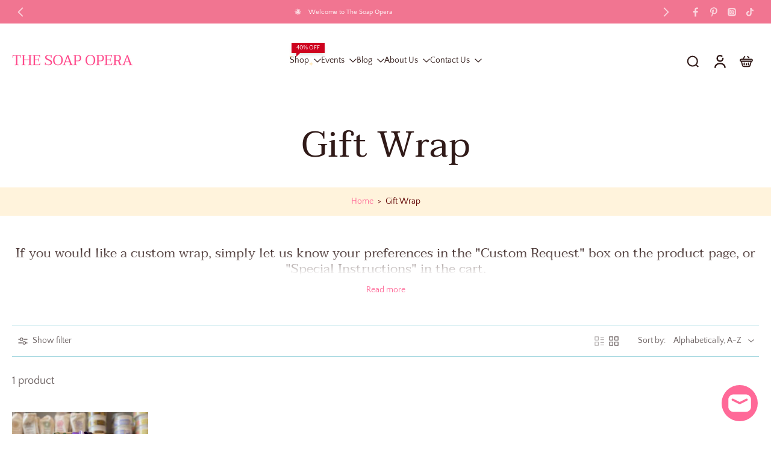

--- FILE ---
content_type: text/javascript
request_url: https://www.thesoapopera.com/cdn/shop/t/31/assets/variant-select.js?v=71301837558345584011766176566
body_size: 3879
content:
window.Eurus.loadedScript.has("variant-select.js")||(window.Eurus.loadedScript.add("variant-select.js"),requestAnimationFrame(()=>{document.addEventListener("alpine:init",()=>{Alpine.data("xVariantSelect",(element,sectionId,isProductPage,unavailableText,productUrl,optionNum,cloneSectionId=element.closest(".data-id-section-card")?element.closest(".data-id-section-card").id:"")=>({loadingEls:"",currentVariant:{},cachedResults:[],handleSectionId:sectionId,mediaGallerySource:[],optionConnects:[],mediaOption:"",handleSticky:"",initfirstMedia:!1,init(){Array.from(element.querySelectorAll("input")).forEach(input=>{input.addEventListener("change",e=>{setTimeout(()=>{this.updateVariantSelector(e.target.id,e.target.dataset.productUrl)},0)})}),Array.from(element.querySelectorAll("select")).forEach(select=>{select.addEventListener("change",e=>{setTimeout(()=>{Array.from(e.target.options).forEach(option=>{option.removeAttribute("selected")}),e.target.options[e.target.selectedIndex].setAttribute("selected","selected"),this.updateVariantSelector(e.target.id,e.target.options[e.target.selectedIndex].dataset.productUrl)},0)})})},_dispatchVariantSelected(html){document.dispatchEvent(new CustomEvent(`eurus:product-page-variant-select:updated:${sectionId}`,{detail:{html}}))},_dispatchUpdateVariant(html=""){document.dispatchEvent(new CustomEvent(`eurus:product-card-variant-select:updated:${sectionId}`,{detail:{currentVariant:this.currentVariant,html}}))},_renderDestination(html,selector){const destination=document.getElementById(selector+sectionId),source=html.getElementById(selector+sectionId);source&&destination&&(destination.innerHTML=source.innerHTML)},_goToSelectedVariantMedia(){let splideEl=document.getElementById("x-product-"+sectionId),slideVariant="",index="",activeEL="";return this.currentVariant!==void 0&&this.currentVariant?.featured_media!==void 0?(slideVariant=document.getElementsByClassName(this.currentVariant.featured_media.id+"-"+sectionId),index=parseInt(slideVariant[0]?.getAttribute("index")),activeEL=document.getElementById("postion-image-"+sectionId+"-"+this.currentVariant.featured_media.id)):(slideVariant=splideEl.querySelector(".featured-image"),index=parseInt(slideVariant?.getAttribute("index")),activeEL=document.querySelector(`#stacked-${sectionId} .featured-image`)),splideEl&&(splideEl.splide&&slideVariant?splideEl.splide.go(index):document.addEventListener(`eurus:media-gallery-ready:${sectionId}`,()=>{splideEl.splide&&splideEl.splide.go(index)})),activeEL},_updateMedia(html){let mediaWithVariantSelected=document.getElementById("product-media-"+sectionId)&&document.getElementById("product-media-"+sectionId).dataset.mediaWithVariantSelected;if(!mediaWithVariantSelected){let activeEL=this._goToSelectedVariantMedia();if(!activeEL)return;if(html&&!mediaWithVariantSelected){let mediaGalleryDestination=html.getElementById(`stacked-${sectionId}`),mediaGallerySource=document.getElementById(`stacked-${sectionId}`);if(mediaGallerySource&&mediaGalleryDestination){let firstChildSource=mediaGallerySource.querySelectorAll("div[data-media-id]")[0];if(mediaGalleryDestination.querySelectorAll("div[data-media-id]")[0].dataset.mediaId!=firstChildSource.dataset.mediaId&&firstChildSource.dataset.index!=1){let sourceIndex=parseInt(firstChildSource.dataset.index),positionOld=mediaGallerySource.querySelector(`div[data-media-id]:nth-of-type(${sourceIndex+1})`);mediaGallerySource.insertBefore(firstChildSource,positionOld)}mediaGallerySource.prepend(activeEL)}}}mediaWithVariantSelected&&this.updateMultiMediaWithVariant()},_validateOption(){const mediaWithOption=document.querySelector(`#shopify-section-${sectionId} [data-media-option]`);mediaWithOption&&(this.mediaOption=mediaWithOption.dataset.mediaOption.split("_"))},updateMultiMediaWithVariant(){if(this._validateOption(),!this.currentVariant){if(this.initfirstMedia){let productMedia=document.querySelectorAll(`#ProductModal-${sectionId} [data-media-option], #shopify-section-${sectionId} [data-media-option]`);Array.from(productMedia).reverse().forEach(function(newMedia,position){newMedia.classList.add("media_active"),newMedia.classList.contains("media-slide")&&newMedia.classList.add("splide__slide")})}return}const variantInputs=this.mediaOption.map(option=>document.querySelector(`#shopify-section-${sectionId} [data-option-name="${option}"]`)).filter(el=>el!==null);if(variantInputs.length===0){let variantMedias="";this.currentVariant?.featured_media?.id?variantMedias=document.querySelectorAll(`#ProductModal-${sectionId} [data-media-option="${sectionId}-${this.currentVariant?.featured_media?.id}"], #shopify-section-${sectionId} [data-media-option="${sectionId}-${this.currentVariant?.featured_media?.id}"]`):variantMedias=document.querySelectorAll(`#ProductModal-${sectionId} [data-media-option].featured-image, #shopify-section-${sectionId} [data-media-option].featured-image`);let mediaActive=document.querySelectorAll(`#ProductModal-${sectionId} [data-media-option=""], #shopify-section-${sectionId} [data-media-option=""]`),productMedias=document.querySelectorAll(`#ProductModal-${sectionId} [data-media-option], #shopify-section-${sectionId} [data-media-option]`);const newMedias=Array.prototype.concat.call(...mediaActive,...variantMedias);this._setActiveMedia(productMedias,newMedias,variantMedias);let splideEl=document.getElementById(`x-product-${sectionId}`);splideEl.splide&&(splideEl.splide.refresh(),splideEl.splide.go(0));let splideZoomEl=document.getElementById(`media-gallery-${sectionId}`);splideZoomEl.splide&&splideZoomEl.splide.refresh()}else{let optionConnects=[];variantInputs.forEach(variantInput=>{const variantOptionIndex=variantInput&&variantInput.dataset.optionIndex,optionValue=this._handleText(this.currentVariant?.options[variantOptionIndex]);this.mediaOption.includes(variantInput.dataset.optionName)&&optionConnects.push(variantInput.dataset.optionName+"-"+optionValue),this.optionIndex=variantOptionIndex});const mediaActive=document.querySelectorAll(`#ProductModal-${sectionId} [data-media-type=""], #shopify-section-${sectionId} [data-media-type=""]`);let variantMedias=[];document.querySelectorAll(`#ProductModal-${sectionId} [data-media-type]:not([data-media-type=""]), #shopify-section-${sectionId} [data-media-type]:not([data-media-type=""])`).forEach(variantMedia=>{let data=variantMedia.getAttribute("data-media-type"),dataSet=new Set(data.split("_"));optionConnects.filter(option=>dataSet.has(option)).length===dataSet.size&&variantMedias.push(variantMedia)});let showFeatured=!1;if(variantMedias.length||(this.currentVariant?.featured_media?.id?variantMedias=document.querySelectorAll(`#ProductModal-${sectionId} [data-media-id="${sectionId}-${this.currentVariant?.featured_media?.id}"], #shopify-section-${sectionId} [data-media-id="${sectionId}-${this.currentVariant?.featured_media?.id}"]`):(variantMedias=document.querySelectorAll(`#ProductModal-${sectionId} [data-media-option].featured-image, #shopify-section-${sectionId} [data-media-option].featured-image`),showFeatured=!0)),!variantMedias.length){document.querySelectorAll(`#ProductModal-${sectionId} [data-media-type], #shopify-section-${sectionId} [data-media-type]`).forEach(function(media){media.classList.add("media_active"),media.classList.add("splide__slide")});let splideEl2=document.getElementById(`x-product-${sectionId}`);splideEl2.splide&&(splideEl2.splide.refresh(),splideEl2.splide.go(0));let splideZoomEl2=document.getElementById(`media-gallery-${sectionId}`);splideZoomEl2.splide&&splideZoomEl2.splide.refresh();return}const newMedias=Array.prototype.concat.call(...variantMedias,...mediaActive);let productMedias=document.querySelectorAll(`#shopify-section-${sectionId} [data-media-type], #ProductModal-${sectionId} [data-media-type]`);this._setActiveMedia(productMedias,newMedias),this.optionConnect!=optionConnects&&(this.optionConnect=optionConnects);let splideEl=document.getElementById(`x-product-${sectionId}`);splideEl.splide&&(splideEl.splide.refresh(),splideEl.splide.go(0));let splideZoomEl=document.getElementById(`media-gallery-${sectionId}`);splideZoomEl&&splideZoomEl.splide&&splideZoomEl.splide.refresh(),showFeatured&&this._goToFirstSlide()}},_setActiveMedia(productMedias,newMedias,activeMedia){if(productMedias.forEach(function(media){media.classList.remove("media_active"),media.classList.remove("splide__slide"),media.classList.remove("x-thumbnail")}),Array.from(newMedias).reverse().forEach(function(newMedia,position){newMedia.classList.add("media_active"),newMedia.classList.contains("media-thumbnail")&&newMedia.classList.add("x-thumbnail"),newMedia.classList.contains("media-slide")&&newMedia.classList.add("splide__slide");let parent=newMedia.parentElement;activeMedia?parent.firstChild!=newMedia&&Array.from(activeMedia).includes(newMedia)&&parent.prepend(newMedia):parent.firstChild!=newMedia&&parent.prepend(newMedia)}),activeMedia){let parent=activeMedia.parentElement;parent&&parent.prepend(activeMedia)}},_handleText(someString){if(someString)return someString.toString().replace("\u0131","i").replace("\xDF","ss").normalize("NFC").replace("-"," ").toLowerCase().trim().replace(/[^\p{L}\p{N}\s-]/gu,"").replace(/\s+/g,"-")},_goToFirstSlide(){if(this.currentVariant&&!this.currentVariant.featured_image){let splideEl=document.getElementById("x-product-"+sectionId);splideEl&&splideEl.splide&&this.currentVariant&&this.currentVariant.featured_image!=null&&splideEl.splide.go(0);let activeEL=document.querySelector(`#stacked-${sectionId} .featured-image`),stackedEL=document.getElementById("stacked-"+sectionId);stackedEL&&activeEL&&stackedEL.prepend(activeEL)}},_updateProductForms(){document.querySelectorAll(`#product-form-${sectionId}, #product-form-installment-${sectionId}, #product-form-sticky-${sectionId}`).forEach(productForm=>{const input=productForm.querySelector('input[name="id"]');input&&(input.value=this.currentVariant?.id,input.dispatchEvent(new Event("change",{bubbles:!0})))})},_renderPriceProduct(html){const destination=document.getElementById("price-"+sectionId);let source=html.getElementById("price-"+sectionId);if(this.currentVariant)destination?.classList.remove("hidden");else{destination?.classList.add("hidden");return}source?source&&destination&&(destination.innerHTML=source.innerHTML):(source=html.querySelector(".price"),source&&destination&&(destination.innerHTML=source.outerHTML))},_renderBuyButtons(html){document.querySelectorAll(`#product-form-${sectionId}, #product-form-installment-${sectionId}, #product-form-sticky-${sectionId}`).forEach(productForm=>{const atcSource=html.querySelector(`#${productForm.getAttribute("id")} .add_to_cart_button`),atcDestination=productForm.querySelector(".add_to_cart_button");if(!atcDestination)return;atcSource&&atcDestination&&(atcDestination.innerHTML=atcSource.innerHTML),this.currentVariant?.available?(atcDestination.dataset.available="true",html.getElementById("form-gift-card-"+sectionId)&&document.getElementById("Recipient-checkbox-"+sectionId).checked&&document.getElementById("recipient-form-"+sectionId).dataset.disabled=="true"?atcDestination.setAttribute("disabled","disabled"):atcDestination.removeAttribute("disabled")):(atcDestination.dataset.available="false",atcDestination.setAttribute("disabled","disabled")),document.querySelectorAll(`#product-form-${cloneSectionId}, #product-form-installment-${cloneSectionId}, #product-form-sticky-${cloneSectionId}`).forEach(cloneProductForm=>{if(cloneProductForm.getAttribute("id").includes(productForm.getAttribute("id"))){const atcCloneDestination=cloneProductForm.querySelector(".add_to_cart_button");if(!atcCloneDestination)return;atcSource&&atcCloneDestination&&(atcCloneDestination.innerHTML=atcSource.innerHTML),this.currentVariant?.available?(atcCloneDestination.dataset.available="true",html.getElementById("form-gift-card-"+sectionId)&&document.getElementById("Recipient-checkbox-"+sectionId).checked&&document.getElementById("recipient-form-"+sectionId).dataset.disabled=="true"?atcCloneDestination.setAttribute("disabled","disabled"):atcCloneDestination.removeAttribute("disabled")):(atcCloneDestination.dataset.available="false",atcCloneDestination.setAttribute("disabled","disabled"))}})});const paymentButtonDestination=document.getElementById("x-payment-button-"+sectionId),paymentButtonSource=html.getElementById("x-payment-button-"+sectionId);paymentButtonSource&&paymentButtonDestination&&(paymentButtonSource.classList.contains("hidden")?paymentButtonDestination.classList.add("hidden"):paymentButtonDestination.classList.remove("hidden"))},_setMessagePreOrder(html){const msg=document.querySelector(`.pre-order-${sectionId}`);if(!msg)return;msg.classList.add("hidden");const msg_pre=html.getElementById(`pre-order-${sectionId}`);msg_pre&&(msg.classList.remove("hidden"),msg.innerHTML=msg_pre.innerHTML)},_setEstimateDelivery(html){const est=document.getElementById(`x-estimate-delivery-container-${sectionId}`);if(!est)return;const est_res=html.getElementById(`x-estimate-delivery-container-${sectionId}`);est_res.classList.contains("disable-estimate")?est.classList.add("hidden"):(est.classList.remove("hidden"),est.innerHTML=est_res.innerHTML);const estimateDeliveryCart=document.querySelectorAll(`.cart-edt-${sectionId}`),estimateDeliveryCartUpdate=html.querySelectorAll(`.cart-edt-${sectionId}`);estimateDeliveryCart.length>0&&estimateDeliveryCartUpdate.length>0&&estimateDeliveryCart.forEach((item,index)=>{estimateDeliveryCartUpdate[index]!=null&&estimateDeliveryCartUpdate[index].innerHTML!=null&&(item.innerHTML=estimateDeliveryCartUpdate[index].innerHTML)})},_setMetafieldInfo(html,query){const content_arr=document.querySelectorAll(`${query}-${sectionId}`),content_res_arr=html.querySelectorAll(`${query}-${sectionId}`);content_arr.length>0&&content_res_arr.length>0&&content_arr.forEach((toc,index)=>{toc.innerHTML=content_res_arr[index].innerHTML})},_setBackInStockAlert(html){const destination=document.getElementById(`back_in_stock_alert-${sectionId}`),source=html.getElementById(`back_in_stock_alert-${sectionId}`);source&&destination&&(destination.innerHTML=source.innerHTML)},_setPickupPreOrder(html){const pickup=document.getElementById(`pickup-pre-order-${sectionId}`);if(!pickup)return;html.getElementById(`pickup-pre-order-${sectionId}`).classList.contains("disable-pickup")?pickup.classList.add("hidden"):pickup.classList.remove("hidden")},_setUnavailable(){const selectors=["price-sticky-","block-inventory-","x-badges-","pickup-","sku-","back_in_stock_alert-"];for(let selector of selectors){const element2=document.getElementById(selector+sectionId);element2&&element2.classList.add("hidden")}const msg_pre=document.querySelector(`.pre-order-${sectionId}`);msg_pre&&msg_pre.classList.add("hidden");const quantity=document.getElementById("x-quantity-"+sectionId);quantity&&quantity.classList.add("unavailable"),this._setBuyButtonUnavailable()},_setAvailable(){const selectors=["block-inventory-","x-badges-","pickup-","sku-","back_in_stock_alert-"];for(let selector of selectors){const element2=document.getElementById(selector+sectionId);element2&&element2.classList.remove("hidden")}const quantity=document.getElementById("x-quantity-"+sectionId);quantity&&quantity.classList.remove("unavailable")},_setBuyButtonUnavailable(){document.querySelectorAll(`#product-form-${sectionId},  #product-form-sticky-${sectionId}`).forEach(productForm=>{const addButton=productForm.querySelector(".add_to_cart_button");if(!addButton)return;addButton.setAttribute("disabled","disabled");const addButtonText=addButton.querySelector(".x-atc-text");addButtonText&&(addButtonText.textContent=unavailableText)})},initEventSticky(){document.addEventListener(`eurus:product-page-variant-select-sticky:updated:${sectionId}`,e=>{this.handleSticky=e.detail.variantElSticky,this.updateVariantSelector(-1,e.detail.targetUrl)})},_getCurrentVariant(html){this.currentVariant=JSON.parse(html.querySelector('script[type="application/json"][data-selected-variant]').textContent)},updateVariantSelector(inputId,target){let updateFullpage=!1,callback=()=>{};const targetUrl=target||element.dataset.url;element.dataset.url!==targetUrl?(isProductPage&&(updateFullpage=!0),callback=html=>{this._getCurrentVariant(html),this._setAvailable(),this._updateURL(targetUrl),this._handleSwapProduct(sectionId,html,updateFullpage),this._handleSwapQuickAdd(html),this._renderCardBundle(html),this._renderCardFBT(html),this._dispatchUpdateVariant(html),this._dispatchVariantSelected(html)}):callback=html=>{this._getCurrentVariant(html),this._setAvailable(),this._updateURL(targetUrl),this._updateProductForms(),this._handleUpdateProductInfo(html),this._updateOptionValues(html),this._updateMedia(html),this._handleAvailable(html),this._dispatchUpdateVariant(html),this._dispatchVariantSelected(html)},this._renderProductInfo(targetUrl,callback,updateFullpage,inputId)},_renderProductInfo(url,callback,updateFullpage,inputId){let link="";const selectedOptionValues=this._getSelectedOptionValues();if(selectedOptionValues.length<optionNum)return;let params=`option_values=${selectedOptionValues.join(",")}`;if(link=updateFullpage?`${url}?${params}`:`${url}?section_id=${this.handleSectionId}&${params}`,Alpine.store("xHelper").cancelRequest("eurus:product_info_request"),this.cachedResults[link]){const html=this.cachedResults[link];callback(html)}else{window.requestAnimationFrame(()=>{this.loadingEls=inputId});const controller=new AbortController;Alpine.store("xHelper").requestControllers.set("eurus:product_info_request",controller),fetch(link,{signal:controller.signal}).then(response=>response.text()).then(responseText=>{const html=new DOMParser().parseFromString(responseText,"text/html");callback(html),this.cachedResults[link]=html}).catch(err=>{err.name!=="AbortError"&&console.error(err)}).finally(()=>{this.loadingEls=""})}this.handleSticky=""},_handleUpdateProductInfo(html){this._renderCardBundle(html),this._renderCardFBT(html),this._renderPriceProduct(html);const selectors=["x-block-product-score-","product-description-block-","block-inventory-","block-available-quantity-","quantity-selector-","volume-","sku-","x-badges-","preorder-","cart-edt-"];for(let selector of selectors)this._renderDestination(html,selector);this._renderBuyButtons(html),this._setMessagePreOrder(html),this._setEstimateDelivery(html);const mtfSelectors=[".properties_re_render",".table_info_details",".block-text",".text-icon",".collapsible-content",".nutrition-bar-content",".horizontab",".featured-icon"];for(let selector of mtfSelectors)this._setMetafieldInfo(html,selector);this._setPickupPreOrder(html),this._setBackInStockAlert(html),Alpine.store("xUpdateVariantQuanity").render(html,this.handleSectionId),this._dispatchUpdateVariant(html),this._dispatchVariantSelected(html),this._updateOptionValues(html),Alpine.store("xPickupAvailable").updatePickUp(sectionId,this.currentVariant?.id)},initFirstAvailableVariant(el){this.currentVariant=JSON.parse(el.querySelector('script[type="application/json"][data-selected-variant]').textContent),document.addEventListener("eurus:cart:items-changed",()=>{this.cachedResults=[],Alpine.store("xUpdateVariantQuanity").updateQuantity(sectionId,productUrl,this.currentVariant?.id)})},_handleAvailable(html){html.querySelector(".variant-selects [data-selected-variant]")?.innerHTML=="null"&&this._setUnavailable()},_updateOptionValues(html){const variantSelects=html.querySelector(".variant-selects");if(variantSelects){element.innerHTML=variantSelects.innerHTML;const inputs=element.querySelectorAll("input");Array.from(inputs).forEach(input=>{input.dataset.valueSelected==="true"&&(input.checked=!0),input.addEventListener("change",e=>{setTimeout(()=>{this.updateVariantSelector(e.target.id,e.target.dataset.productUrl)},0)})}),Array.from(element.querySelectorAll("select")).forEach(select=>{select.addEventListener("change",e=>{setTimeout(()=>{Array.from(e.target.options).forEach(option=>{option.removeAttribute("selected")}),e.target.options[e.target.selectedIndex].setAttribute("selected","selected"),this.updateVariantSelector(e.target.id,e.target.options[e.target.selectedIndex].dataset.productUrl)},0)})})}},_getVariantData(inputId){return JSON.parse(this._getVariantDataElement(inputId).textContent)},_getVariantDataElement(inputId){return element.querySelector(`script[type="application/json"][data-resource="${inputId}"]`)},_updateURL(url){isProductPage&&window.history.replaceState({},"",`${url}${this.currentVariant?.id?`?variant=${this.currentVariant?.id}`:""}`)},_getSelectedOptionValues(){return this.handleSticky==""?Array.from(element.querySelectorAll("select option[selected], fieldset input:checked")).map(e=>e.dataset.optionValueId).filter(id=>id!==void 0):Array.from(this.handleSticky.querySelectorAll("select option[selected]")).map(e=>e.dataset.optionValueId).filter(id=>id!==void 0)},_renderCardBundle(html){const destination=element.closest(".x-product-bundle-data"),card=html.getElementById("card-product-bundle-"+this.handleSectionId);if(card){const source=card.querySelector(".x-product-bundle-data");source&&destination&&(destination.innerHTML=source.innerHTML)}},_renderCardFBT(html){const destination=element.closest(".card-product-fbt"),source=html.querySelector(".card-product-fbt-clone .card-product-fbt");source&&destination&&(destination.innerHTML=source.innerHTML)},_handleSwapProduct(sectionId2,html,updateFullpage){if(updateFullpage){document.querySelector("head title").innerHTML=html.querySelector("head title").innerHTML;const destination=document.querySelector("main"),source=html.querySelector("main");source&&destination&&(destination.innerHTML=source.innerHTML)}else{const destination=document.querySelector(".x-product-"+sectionId2),source=html.querySelector(".x-product-"+sectionId2);source&&destination&&(destination.innerHTML=source.innerHTML)}},_handleSwapQuickAdd(html){const destination=element.closest(".choose-options-content"),source=html.querySelector(".choose-options-content");source&&destination&&(destination.innerHTML=source.innerHTML)}}))})}),requestAnimationFrame(()=>{document.addEventListener("alpine:init",()=>{Alpine.store("xPickupAvailable",{cachedResults:[],updatePickUp(id,variantId){const container=document.getElementsByClassName("pick-up-"+id)[0];if(!container)return;const link=window.Shopify.routes.root+`variants/${variantId}/?section_id=pickup-availability`;if(Alpine.store("xHelper").cancelRequest("eurus:pickup_availability_request"),this.cachedResults[link])container.innerHTML=this.cachedResults[link].innerHTML;else{const controller=new AbortController;Alpine.store("xHelper").requestControllers.set("eurus:pickup_availability_request",controller),fetch(link,{signal:controller.signal}).then(response=>response.text()).then(text=>{const pickupAvailabilityHTML=new DOMParser().parseFromString(text,"text/html").querySelector(".shopify-section");this.cachedResults[link]=pickupAvailabilityHTML,container.innerHTML=pickupAvailabilityHTML.innerHTML}).catch(e=>{console.error(e)})}}})})}),requestAnimationFrame(()=>{document.addEventListener("alpine:init",()=>{Alpine.store("xUpdateVariantQuanity",{cachedResults:[],updateQuantity(sectionId,productUrl,currentVariant){const quantity=document.getElementById("x-quantity-"+sectionId),pricingPB=document.getElementById("x-pricing-progress-bar-"+sectionId);if(!quantity&&!pricingPB)return;const url=currentVariant?`${productUrl}?variant=${currentVariant}&section_id=${sectionId}`:`${productUrl}?section_id=${sectionId}`;if(Alpine.store("xHelper").cancelRequest("eurus:variant_quantity_request"),this.cachedResults[url])this.render(this.cachedResults[url],sectionId);else{const controller=new AbortController;Alpine.store("xHelper").requestControllers.set("eurus:variant_quantity_request",controller),fetch(url,{signal:controller.signal}).then(response=>response.text()).then(responseText=>{let html=new DOMParser().parseFromString(responseText,"text/html");this.cachedResults[url]=html,this.render(html,sectionId)})}},render(html,sectionId){const destination=document.getElementById("x-quantity-"+sectionId),source=html.getElementById("x-quantity-"+sectionId);source&&destination&&(destination.innerHTML=source.innerHTML);const destinationPricingPB=document.getElementById("x-pricing-progress-bar-"+sectionId),sourcePricingPB=html.getElementById("x-pricing-progress-bar-"+sectionId);sourcePricingPB&&destinationPricingPB&&(destinationPricingPB.innerHTML=sourcePricingPB.innerHTML)}})})}));
//# sourceMappingURL=/cdn/shop/t/31/assets/variant-select.js.map?v=71301837558345584011766176566
